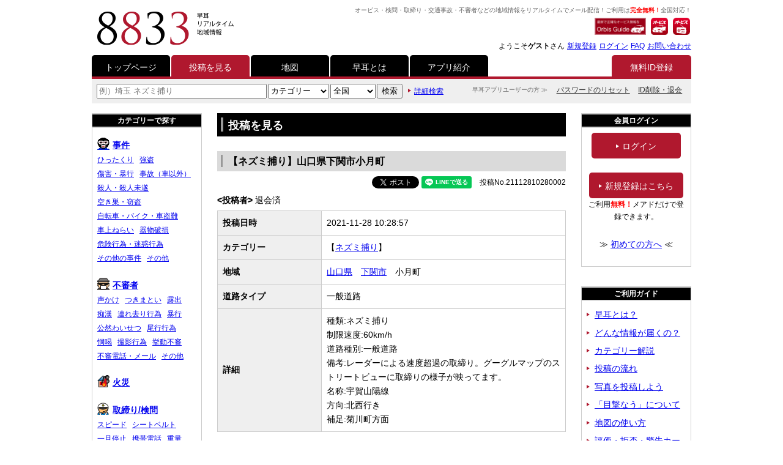

--- FILE ---
content_type: text/html; charset=UTF-8
request_url: https://www.8833.jp/article/index.html?id=21112810280002
body_size: 12210
content:
<!DOCTYPE html>
<html lang="ja">
<head prefix="og: http://ogp.me/ns# fb: http://ogp.me/ns/fb#">
<meta charset="utf-8">
<!-- Global site tag (gtag.js) - Google Analytics -->
<script async src="https://www.googletagmanager.com/gtag/js?id=UA-6005657-1"></script>
<script>
  window.dataLayer = window.dataLayer || [];
  function gtag(){dataLayer.push(arguments);}
  gtag('js', new Date());

  gtag('config', 'UA-6005657-1');
</script>
<title>【ネズミ捕り】山口県下関市小月町  11月28日10時/早耳リアルタイム地域情報</title>
<meta name="keywords" content="【ネズミ捕り】山口県下関市小月町  11月28日10時,オービス,検問,取締り,交通,事故,不審者,事件,情報,リアルタイム,無料,全国">
<meta name="viewport" content="initial-scale=1.0">
<meta name="format-detection" content="telephone=no">
<link rel="apple-touch-icon" href="https://www.8833.jp/share/img/icon/other/apple-touch-icon.png">
<link rel="shortcut icon" href="https://www.8833.jp/share/img/icon/other/favicon.ico">
<link rel="stylesheet" href="https://www.8833.jp/share/css2/base.css">
<link href="https://www.8833.jp/share/css2/article.css" rel="stylesheet">
<script src="https://www.google.com/jsapi"></script>
<script language="javascript">
                    //<![CDATA[

                        google.load("maps", "3", {other_params: 'sensor=false&key=AIzaSyCdvHbGRpAQW0GGzNFgT_-NTKjwSmQXD3I'});

                        var objGmap = null;
                        var objIcon = null;
                        var objMarker = null;

                        google.setOnLoadCallback(function ()
                        {
                    //		var map = document.getElementById("map");
                            var latLng = new google.maps.LatLng(34.09055041877,131.03897072375);
                            var options = {
                                zoom: 15,
                                center: latLng,
                                mapTypeId: google.maps.MapTypeId.ROADMAP,
                                disableDoubleClickZoom: false,
                                scaleControl: true,
                                rotateControl: true,
                                scrollwheel: false
                            };
                            objGmap = new google.maps.Map(document.getElementById("map"), options);
                            objMarker = new google.maps.Marker({
                                position: latLng,
                                map: objGmap,
                                icon: {
                                    url: "https://www.8833.jp/share/img/icon/category/df17afbc469d11df8936001372fe80f8.png",
                                    size: new google.maps.Size(20, 20),
                                    anchor: new google.maps.Point(10, 10)
                                },
                                title: "ネズミ捕り"
                            });
                        });

                    //]]>
</script>
<meta property="og:title" content="【ネズミ捕り】山口県下関市小月町 / 早耳リアルタイム地域情報">
<meta property="og:type" content="article">
<meta property="og:url" content="http://www.8833.jp/article/index.html?id=21112810280002">
<meta property="og:image" content="https://www.8833.jp/share/img/resp2018/og.jpg">
<meta property="og:site_name" content="早耳リアルタイム地域情報">
<meta property="og:locale" content="ja_JP">

<meta name="twitter:title" content="【ネズミ捕り】山口県下関市小月町 / 早耳リアルタイム地域情報">
<meta name="twitter:card" content="summary">
</head>
<body>
<header id="header">
	<h1 id="logo"><a href="https://www.8833.jp"><img src="https://www.8833.jp/share/img/resp2018/logo01.png" alt="早耳リアルタイム地域情報"></a></h1>
	
	<div id="header_block">
		<div id="header_text">オービス・検問・取締り・交通事故・不審者などの地域情報をリアルタイムでメール配信！ご利用は<span class="red bold">完全無料！</span>全国対応！</div>
		
		<div id="header_icon">
			<ul>
				<li><a href="https://orbis-guide.com" target="_blank"><img src="https://www.8833.jp/share/img/resp2018/ba_orbisguide.png" alt="全国オービスマップ＆情報サイト オービスガイド"></a></li>
			</ul>
			<ul>
				<li><a href="http://doracomi.ciao.jp/app.html" target="_blank"><img src="https://www.8833.jp/share/img/resp2018/app_orbis.png" alt="オービスガイド	"></a></li>
				<li><a href="http://doracomi.ciao.jp/app.html" target="_blank"><img src="https://www.8833.jp/share/img/resp2018/app_orbisradio.png" alt="オービスラジオ"></a></li>
			</ul>
		</div>
		
		<div id="header_sub_nav">
			<ul>
				<li>ようこそ<span class="bold">ゲスト</span>さん</li>
				<li><a href="https://www.8833.jp/ctrl/regist/index.html">新規登録</a></li>
				<li><a href="https://www.8833.jp/ctrl/login/index.html">ログイン</a></li>
				<li><a href="https://www.8833.jp/guide/help/index.html">FAQ</a></li>
				<li><a href="https://www.8833.jp/guide/contact/index.html">お問い合わせ</a></li>
			</ul>
		</div>
	</div>
	
	<div id="sp_nav_trg_wrap">
		<div id="sp_nav_trg">
			<span></span><span></span><span></span>
		</div>
	</div>
</header>

<div id="sp_nav">
	<nav>
		<div id="sp_nav_welcome">ようこそ<span class="bold">ゲスト</span>さん</div>
		<ul>
			<li><a href="https://www.8833.jp/ctrl/login/index.html">ログイン</a></li>
			<li><a href="https://www.8833.jp/ctrl/regist/index.html">新規ID登録（無料）</a></li>
			<li><a href="http://doracomi.ciao.jp/app.html" target="_blank">アプリ・関連サービス紹介</a></li>
			<li><a href="https://www.8833.jp/search/list.html">投稿を見る</a></li>
			<li><a href="https://www.8833.jp/map/index.html">地図を見る</a></li>
			<li><a href="https://www.8833.jp/search/index.html">投稿を詳細検索</a></li>
			
			<li><span class="trg">ご利用ガイド</span>
				<ul>
					<li><a href="https://www.8833.jp/guide/index.html">早耳とは？</a></li>
					<li><a href="https://www.8833.jp/guide/type.html">どんな情報が届くの？</a></li>
					<li><a href="https://www.8833.jp/guide/category.html">カテゴリー解説</a></li>
					<li><a href="https://www.8833.jp/guide/submit.html">投稿の流れ</a></li>
					<li><a href="https://www.8833.jp/guide/photo.html">写真を投稿しよう</a></li>
					<li><a href="https://www.8833.jp/guide/mokugeki.html">「目撃なう」について</a></li>
					<li><a href="https://www.8833.jp/guide/map.html">地図の使い方</a></li>
					<li><a href="https://www.8833.jp/guide/eval.html">評価・拒否・警告カード</a></li>
					<li><a href="https://www.8833.jp/guide/rule.html">ルールとマナー</a></li>
				</ul>
			</li>
			
			<li><span class="trg">運営者について</span>
				<ul>
					<li><a href="https://www.8833.jp/guide/terms/admin.html">運営者について</a></li>
					<li><a href="https://www.8833.jp/guide/terms/csr.html">社会のために</a></li>
					<li><a href="https://www.8833.jp/guide/terms/index.html">利用規約</a></li>
					<li><a href="https://www.8833.jp/guide/terms/privacy.html">プライバシーポリシー</a></li>
					<li><a href="https://www.8833.jp/guide/terms/disclaimer.html">免責事項</a></li>
					<li><a href="https://www.8833.jp/report/index.html">通報フォーム</a></li>
				</ul>
			</li>

			<li><span class="trg">早耳アプリユーザーの方へ</span>
				<ul>
					<li><a href="https://www.8833.jp/ctrl/login/reset.password.html">パスワードのリセット</a></li>
					<li><a href="https://www.8833.jp/ctrl/leave/index.html">ID削除・退会</a></li>
				</ul>
			</li>
			
			<li><a href="https://www.8833.jp/guide/help/index.html">FAQ</a></li>
			<li><a href="https://www.8833.jp/guide/contact/index.html">お問い合わせ</a></li>
		</ul>
		<div class="sp_nav_close"><span>×　CLOSE</span></div>
	</nav>
</div>
<nav id="g_nav">
	<ul>
		<li class="cut" id="gnav_top"><a href="https://www.8833.jp">トップページ</a></li>
		<li id="gnav_search"><a href="https://www.8833.jp/search/list.html">投稿を見る</a></li>
		<li id="gnav_map"><a href="https://www.8833.jp/map/index.html">地図</a></li>
		<li class="cut" id="gnav_guide"><a href="https://www.8833.jp/guide/index.html">早耳とは</a></li>
		<li><a href="http://doracomi.ciao.jp/app.html" target="_blank">アプリ紹介</a></li>
		<li class="cur"><a href="https://www.8833.jp/ctrl/regist/index.html">無料ID登録</a></li>
	</ul>
</nav>
<div id="pc_sub_nav_wrap">
	<nav id="app_nav">
		<div>早耳アプリユーザーの方 ≫</div>
		<ul>
			<li><a href="https://www.8833.jp/ctrl/login/reset.password.html">パスワードのリセット</a></li>
			<li><a href="https://www.8833.jp/ctrl/leave/index.html">ID削除・退会</a></li>
		</ul>
	</nav>

	<script type="text/javascript">
	function _searchTopSubmit()
	{
		document.searchTop.action = "https://www.8833.jp/search/list.html";
		document.searchTop.submit();
	}
	</script>
	<div id="search">
		<div id="search_form">
			<form method="get" name="searchTop">
				<input name="str" type="text" size="1" class="search_textbox" style="ime-mode:active;" value="" placeholder="例）埼玉 ネズミ捕り">
				<select name="pcat" size="1">
					<option value="">カテゴリー</option>
					<option value="10b2761db5a8e089049df39675abc550"  >事件</option>
					<option value="49e5dc0bf95a914090a42a49982d45b3"  >不審者</option>
					<option value="ad833178d68d7f35ea358e8210c81d10"  >火災</option>
					<option value="f30d525250dd28312489ab0d8451ef94"  >取締り/検問</option>
					<option value="df17afbc469d11df8936001372fe80f8"  >ネズミ捕り</option>
					<option value="feca0af8469d11df8936001372fe80f8"  >検問</option>
					<option value="14ffe400469e11df8936001372fe80f8"  >車両追尾</option>
					<option value="e1fd8581ade111e18c1a842b2b584f41"  >駐車禁止</option>
					<option value="f431dc8a486711df8936001372fe80f8"  >交通事故</option>
					<option value="0f641554486811df8936001372fe80f8"  >渋滞/規制</option>
					<option value="fe77ff9850ec11df8936001372fe80f8"  >路面</option>
					<option value="db0bf9739e98be5e84c9eb8e410babf0"  >交通事故_old</option>
					<option value="732ad12c77a796639257f73583c761ad"  >渋滞/規制_old</option>
					<option value="46662eaa947611e4b236842b2b584f41"  >危険運転・不審車両</option>
					<option value="d494505830f5f754d83cd2a6da07fec6"  >電車/バス</option>
					<option value="d5105612720bd925a40999eab7296a67"  >自然災害/気象</option>
					<option value="6dafe293af0143b1d248f71c45c3356c"  >ショップ</option>
					<option value="c2d77a57806ab6d399e1ff7febf184dc"  >スポーツ/イベント</option>
					<option value="23ef1b183d8167d40087b01d802e9c13"  >求人/募集</option>
					<option value="e2f11e8355b22eee2acfd2c36d9e722c"  >迷子/探し物</option>
					<option value="fe69a608021f102c9c4e6e3ce0afcbed"  >練習投稿</option>
					<option value="d74f2de085ba11de9224001372fe80f8"  >目撃なう</option>
				</select>
				<select name="pref" size="1">
					<option value="">全国</option>
					<option value="7753b8303974d9060ef041839d9e74dd25329528"  >北海道</option>
					<option value="7a9eb02d850b8c4d88e00d62a96afdc3b907aa8c"  >青森県</option>
					<option value="0e47308865b63c8e6b5478e5fb4290582029515b"  >岩手県</option>
					<option value="283b96c4fad04f5176cca5c7a29a3f4d20430ae3"  >宮城県</option>
					<option value="489775725aecba68f2048ef6060def0b0689dc4a"  >秋田県</option>
					<option value="d70e60566e3633d82e13af0edc5e6e8507b43a91"  >山形県</option>
					<option value="98b2084c2869637efcefcf493c9fc9761dfb6aaa"  >福島県</option>
					<option value="0523e6f3d005d5a6318e4493ea60c846d182a48e"  >茨城県</option>
					<option value="f2cb6c5477f973a69ffbd8305a3cb0b718946041"  >栃木県</option>
					<option value="1457b7dd8ca7032727a43c3e33c925232446cce3"  >群馬県</option>
					<option value="610911ab6527665113aab6979755a6c30d3230b2"  >埼玉県</option>
					<option value="759e7b8753a650edf794da9187e161c674ac7394"  >千葉県</option>
					<option value="55643374ef72835404be3087e2b3aca24e4521c2"  >東京都</option>
					<option value="fc916a7ae02bc134c388ee8e63fbba10ebd839b9"  >神奈川県</option>
					<option value="c1e0e5f2f32e670921f0cb7347e0e99f50894d14"  >新潟県</option>
					<option value="76c2e3ecabf96ae078d71f32ead18f24cb312684"  >富山県</option>
					<option value="8b78047f5c1b45c570b296f6374dce317ad9e25b"  >石川県</option>
					<option value="7ce9ad0a7a6204056e50b6d2c33df90d75130100"  >福井県</option>
					<option value="1c7d4e7df8f5d16a3c7cf1652c75dfbaa9a68413"  >山梨県</option>
					<option value="43daaaa8501200ffe58ce7b1e878fb4d76e0c9b0"  >長野県</option>
					<option value="4ed3d97cfc919b6849e98eb6e3f226dd6cb2853b"  >岐阜県</option>
					<option value="9692ed171ed9254d08a0bbf534a2f9cf8f81d6e9"  >静岡県</option>
					<option value="25a3193efeb0a72d19e445a2111bbbc09af9baf2"  >愛知県</option>
					<option value="2ca75416866c2d823948e0ce9e8534b59ba08874"  >三重県</option>
					<option value="d3601bb2c2aab93f009ab917fec0877fb51b1661"  >滋賀県</option>
					<option value="10d02a0da138b2804b1d8c2a48e5c740bfbff0f1"  >京都府</option>
					<option value="615090d5aac17cdd7815082c96894ea8c3913ba0"  >大阪府</option>
					<option value="663731341a1198b64bee37586816b03cb63c69bd"  >兵庫県</option>
					<option value="0bbb483bec44508f2b5ec91d8d9a27f18c81f0c7"  >奈良県</option>
					<option value="fb3793fe434b8e1024c95e075c5fcb56db48db5a"  >和歌山県</option>
					<option value="2f3d5c2eac522cdd8ec0a3ce3e390bf33dd8d572"  >鳥取県</option>
					<option value="1d1fb7a1ffff9a857a31ac1b1eda33be3651c5d4"  >島根県</option>
					<option value="683b788e15a566b02096ce90b0396362f5828249"  >岡山県</option>
					<option value="fc50a97d74153ae77a505ec43c0c9c1e559eb2f4"  >広島県</option>
					<option value="57716ec075524123ee6ca92570d39d0194890547"  >山口県</option>
					<option value="c163e5ebf6a340d71cb5584e5868df765cf0606d"  >徳島県</option>
					<option value="61b79b415e5953c68433a298302ce45761da8f74"  >香川県</option>
					<option value="15de6e804f88d8d4cb1773ba7acde1eacd5ae4e4"  >愛媛県</option>
					<option value="ad2d27dbecc258aee30686075ebad3e9eb16109a"  >高知県</option>
					<option value="63c499d94989c301ec0e33716d84497e4f0d2b42"  >福岡県</option>
					<option value="d1ce27e34750aac1f17f1e99bbbeb5858ff8342c"  >佐賀県</option>
					<option value="7c065e37ef85f8c78894404de40db5d2ee6a6ce0"  >長崎県</option>
					<option value="8344c5c9e948ece9a8904b905e4138f416000f22"  >熊本県</option>
					<option value="d0b0a558d20c253c6e3bc13832961ff910588a03"  >大分県</option>
					<option value="ef4c941a9e837fc2b4cd6a194a87c57a93f4c5b1"  >宮崎県</option>
					<option value="5acdbbcf05d46047913c95c1f3769ecb780d075a"  >鹿児島県</option>
					<option value="d046c73fe491620434ff3aa70bb7073ecee7659f"  >沖縄県</option>
				</select>
				<input type="button" value="検索" onclick="javascript:_searchTopSubmit(); return false;" size="1">
			</form>
		</div>
		<div id="search_other">
			<span class="arr_right_red"></span><a href="https://www.8833.jp/search/index.html" class="smaller">詳細検索</a>
		</div>
	</div>
</div>
<div id="content_wrap">
	<div id="main"><main>
  		<h2 class="h2_content">投稿を見る</h2>
		
		<h3 class="heading_gray" style="margin-bottom: 0.5rem;">【ネズミ捕り】山口県下関市小月町 </h3>
		
		<!--start/コンテンツ本文-->
		<div class="content_inner">
			<div id="article_number_wrap">
				<div class="share_button">
					<ul>
						<li><a href="https://twitter.com/share?ref_src=twsrc%5Etfw" class="twitter-share-button" data-text="【ネズミ捕り】山口県下関市小月町 " data-via="8833jp" data-show-count="false">Tweet</a><script async src="https://platform.twitter.com/widgets.js" charset="utf-8"></script></li>
						
						<li><div class="line-it-button" data-lang="ja" data-type="share-a" data-url="http://www.8833.jp/article/index.html?id=21112810280002" style="display: none;"></div><script src="https://d.line-scdn.net/r/web/social-plugin/js/thirdparty/loader.min.js" async="async" defer="defer"></script></li>
						
						<li><div class="fb-share-button" data-href="http://www.8833.jp/article/index.html?id=21112810280002" data-layout="button_count"></div></li>
					</ul>
				</div>
				<div id="article_number">
					投稿No.21112810280002				</div>
			</div>
			<div id="article_sender">
				<span class="bold">&lt;投稿者&gt;</span>
				退会済
			</div>
			
			<table class="ta_basic" id="article_text">
				<tr>
					<th>投稿日時</th>
					<td>
2021-11-28 10:28:57					</td>
				</tr>
				<tr>
					<th>カテゴリー</th>
					<td>【<a href="http://www.8833.jp/search/list.html?pcat=df17afbc469d11df8936001372fe80f8">ネズミ捕り</a>】
					</td>
				</tr>
				<tr>
					<th>地域</th>
					<td><a href="http://www.8833.jp/search/list.html?pref=57716ec075524123ee6ca92570d39d0194890547">山口県</a>　<a href="http://www.8833.jp/search/list.html?jis=35201">下関市</a>　小月町										</td>
				</tr>
				<tr>
					<th>道路タイプ</th>
					<td>一般道路</td>
				</tr>
				<tr>
					<th>詳細</th>
					<td>種類:ネズミ捕り<br />
制限速度:60km/h<br />
道路種別:一般道路<br />
備考:レーダーによる速度超過の取締り。グーグルマップのストリートビューに取締りの様子が映ってます。<br />
名称:宇賀山陽線<br />
方向:北西行き<br />
補足:菊川町方面</td>
				</tr>
			</table>
			<div id="map_and_ph">
				<div id="map_wrap">
					<h4><span class="key_color">▼</span>この場所の地図</h4>
					<div id="map"></div>
					<a href="https://www.8833.jp/map/index.html?id=21112810280002"><img src="../share/img/bt/map_off.gif" alt="大きい地図で見る"></a>
				</div>
				<div id="ph_wrap">
					<h4><span class="key_color">▼</span>写真</h4>
					<img src="https://www.8833.jp/share/img/pic/index.html?size=l&id=21112810280002&bdf4a7c96b2225bdbe4c001b25162593" alt="山口県下関市小月町">
				</div>
			</div>
			<div class="ar">
				<a href="https://www.8833.jp/report/index.html?id=21112810280002&nickname=%E3%82%B8%E3%83%A7%E3%83%B3%EF%BC%86%E3%83%81%E3%83%B3%E3%83%91%E3%83%B3&decode=1"><img src="../share/img/icon/other/article_report.gif" alt="この投稿を通報する" class="vam">この投稿を通報する</a>
			</div>
			<hr>
			
			<div class="ac larger">
				交通・オービス・ネズミ捕りの投稿はアプリから！<br>
				<a href="http://doracomi.ciao.jp/app.html" target="_blank" class="button button_normal">　≫ 早耳アプリ紹介　</a>
			</div>
			
			<hr>
			
			<div class="page_top">▲<a href="#">このページの先頭へ</a></div>
		</div>
		<!--end/コンテンツ本文-->
	</main></div>
	<div id="side1">
		<div class="side_block">
			<h2 class="pc_side_title">カテゴリーで探す</h2>
			<h2 class="sp_side_title trg">カテゴリーで探す</h2>
			<div class="side_body">
				<dl id="side_category">
							 <dt><a href="https://www.8833.jp/search/list.html?pcat=10b2761db5a8e089049df39675abc550"><img src="https://www.8833.jp/share/img/icon/category/10b2761db5a8e089049df39675abc550.gif" alt="事件" />事件</a></dt>
							  <dd><a href="https://www.8833.jp/search/list.html?pcat=10b2761db5a8e089049df39675abc550&cat=19c7e216f6a4102b88d02c9f9924e40f">ひったくり</a></dd>
							  <dd><a href="https://www.8833.jp/search/list.html?pcat=10b2761db5a8e089049df39675abc550&cat=5e5047ba08e8102c88da284f147510f1">強盗</a></dd>
							  <dd><a href="https://www.8833.jp/search/list.html?pcat=10b2761db5a8e089049df39675abc550&cat=4843908a6e37102cb362001372fe80f8">傷害・暴行</a></dd>
							  <dd><a href="https://www.8833.jp/search/list.html?pcat=10b2761db5a8e089049df39675abc550&cat=e6ef37ae28f87a3609c825f39002c294">事故（車以外）</a></dd>
							  <dd><a href="https://www.8833.jp/search/list.html?pcat=10b2761db5a8e089049df39675abc550&cat=9132f2e06e37102cb362001372fe80f8">殺人・殺人未遂</a></dd>
							  <dd><a href="https://www.8833.jp/search/list.html?pcat=10b2761db5a8e089049df39675abc550&cat=ec1d4a3ef777102b88d02c9f9924e40f">空き巣・窃盗</a></dd>
							  <dd><a href="https://www.8833.jp/search/list.html?pcat=10b2761db5a8e089049df39675abc550&cat=32995f87955d5164e8a4fa71d4613786">自転車・バイク・車盗難</a></dd>
							  <dd><a href="https://www.8833.jp/search/list.html?pcat=10b2761db5a8e089049df39675abc550&cat=67effe14f777102b88d02c9f9924e40f">車上ねらい</a></dd>
							  <dd><a href="https://www.8833.jp/search/list.html?pcat=10b2761db5a8e089049df39675abc550&cat=7b5f0d248a6f102c9002001372fe80f8">器物破損</a></dd>
							  <dd><a href="https://www.8833.jp/search/list.html?pcat=10b2761db5a8e089049df39675abc550&cat=4897719b1f2262476f65f1c141acb6cc">危険行為・迷惑行為</a></dd>
							  <dd><a href="https://www.8833.jp/search/list.html?pcat=10b2761db5a8e089049df39675abc550&cat=182d4a4156ff7485facc8589ba6f87f3">その他の事件</a></dd>
							  <dd><a href="https://www.8833.jp/search/list.html?pcat=10b2761db5a8e089049df39675abc550&cat=50ba5c9b11adba4bd08e6b55ec584fc8">その他</a></dd>
							 <dt><a href="https://www.8833.jp/search/list.html?pcat=49e5dc0bf95a914090a42a49982d45b3"><img src="https://www.8833.jp/share/img/icon/category/49e5dc0bf95a914090a42a49982d45b3.gif" alt="不審者" />不審者</a></dt>
							  <dd><a href="https://www.8833.jp/search/list.html?pcat=49e5dc0bf95a914090a42a49982d45b3&cat=009c1fc92c0ba70dad0f4a2dbf1b0c36">声かけ</a></dd>
							  <dd><a href="https://www.8833.jp/search/list.html?pcat=49e5dc0bf95a914090a42a49982d45b3&cat=c40eebd8e5722a81448da2bf0922d1d2">つきまとい</a></dd>
							  <dd><a href="https://www.8833.jp/search/list.html?pcat=49e5dc0bf95a914090a42a49982d45b3&cat=3523851eb17542ea469f408fdaff1489">露出</a></dd>
							  <dd><a href="https://www.8833.jp/search/list.html?pcat=49e5dc0bf95a914090a42a49982d45b3&cat=98332f8e0215e7b38aa538d5200e6f8d">痴漢</a></dd>
							  <dd><a href="https://www.8833.jp/search/list.html?pcat=49e5dc0bf95a914090a42a49982d45b3&cat=5e4d571c08e8102c88da284f147510f1">連れ去り行為</a></dd>
							  <dd><a href="https://www.8833.jp/search/list.html?pcat=49e5dc0bf95a914090a42a49982d45b3&cat=fbf6d6c77ac28f3a395242d2d979a6a5">暴行</a></dd>
							  <dd><a href="https://www.8833.jp/search/list.html?pcat=49e5dc0bf95a914090a42a49982d45b3&cat=177a42b4f777102b88d02c9f9924e40f">公然わいせつ</a></dd>
							  <dd><a href="https://www.8833.jp/search/list.html?pcat=49e5dc0bf95a914090a42a49982d45b3&cat=085e970ce06db5bd5c16ffe449a99b78">尾行行為</a></dd>
							  <dd><a href="https://www.8833.jp/search/list.html?pcat=49e5dc0bf95a914090a42a49982d45b3&cat=86aadea23433102cb362001372fe80f8">恫喝</a></dd>
							  <dd><a href="https://www.8833.jp/search/list.html?pcat=49e5dc0bf95a914090a42a49982d45b3&cat=3e51084fc5428f70f42b7b80ceee6538">撮影行為</a></dd>
							  <dd><a href="https://www.8833.jp/search/list.html?pcat=49e5dc0bf95a914090a42a49982d45b3&cat=8129471d58811e7d002f86545fe8fc85">挙動不審</a></dd>
							  <dd><a href="https://www.8833.jp/search/list.html?pcat=49e5dc0bf95a914090a42a49982d45b3&cat=d7da27eac56b1968e799c3f3cd9fa24b">不審電話・メール</a></dd>
							  <dd><a href="https://www.8833.jp/search/list.html?pcat=49e5dc0bf95a914090a42a49982d45b3&cat=1ef675fb1253a5c9b6bc591ea9807d1e">その他</a></dd>
							 <dt><a href="https://www.8833.jp/search/list.html?pcat=ad833178d68d7f35ea358e8210c81d10"><img src="https://www.8833.jp/share/img/icon/category/ad833178d68d7f35ea358e8210c81d10.gif" alt="火災" />火災</a></dt>
							 <dt><a href="https://www.8833.jp/search/list.html?pcat=f30d525250dd28312489ab0d8451ef94"><img src="https://www.8833.jp/share/img/icon/category/f30d525250dd28312489ab0d8451ef94.gif" alt="取締り/検問" />取締り/検問</a></dt>
							  <dd><a href="https://www.8833.jp/search/list.html?pcat=f30d525250dd28312489ab0d8451ef94&cat=f889c70cf81e58c027596b77ad48e5e7">スピード</a></dd>
							  <dd><a href="https://www.8833.jp/search/list.html?pcat=f30d525250dd28312489ab0d8451ef94&cat=ed88fc5739524888a7660a6fef48aec5">シートベルト</a></dd>
							  <dd><a href="https://www.8833.jp/search/list.html?pcat=f30d525250dd28312489ab0d8451ef94&cat=b49e3daa665379b39b32c8c739dd42f9">一旦停止</a></dd>
							  <dd><a href="https://www.8833.jp/search/list.html?pcat=f30d525250dd28312489ab0d8451ef94&cat=75896cc4846569f020596afa65ae5e9a">携帯電話</a></dd>
							  <dd><a href="https://www.8833.jp/search/list.html?pcat=f30d525250dd28312489ab0d8451ef94&cat=0fb6a629e7f1de8dcfd598f68081f071">重量</a></dd>
							  <dd><a href="https://www.8833.jp/search/list.html?pcat=f30d525250dd28312489ab0d8451ef94&cat=3a45010b39a9fdf63c9d2c177c6bd957">駐車禁止</a></dd>
							  <dd><a href="https://www.8833.jp/search/list.html?pcat=f30d525250dd28312489ab0d8451ef94&cat=392ca058124291c87aaa3a4050ddd9f3">飲酒</a></dd>
							  <dd><a href="https://www.8833.jp/search/list.html?pcat=f30d525250dd28312489ab0d8451ef94&cat=fc0b8afad89f4b9cde8fc481923ca0ba">その他/不明</a></dd>
							 <dt><a href="https://www.8833.jp/search/list.html?pcat=df17afbc469d11df8936001372fe80f8"><img src="https://www.8833.jp/share/img/icon/category/df17afbc469d11df8936001372fe80f8.gif" alt="ネズミ捕り" />ネズミ捕り</a></dt>
							 <dt><a href="https://www.8833.jp/search/list.html?pcat=feca0af8469d11df8936001372fe80f8"><img src="https://www.8833.jp/share/img/icon/category/feca0af8469d11df8936001372fe80f8.gif" alt="検問" />検問</a></dt>
							 <dt><a href="https://www.8833.jp/search/list.html?pcat=14ffe400469e11df8936001372fe80f8"><img src="https://www.8833.jp/share/img/icon/category/14ffe400469e11df8936001372fe80f8.gif" alt="車両追尾" />車両追尾</a></dt>
							 <dt><a href="https://www.8833.jp/search/list.html?pcat=e1fd8581ade111e18c1a842b2b584f41"><img src="https://www.8833.jp/share/img/icon/category/e1fd8581ade111e18c1a842b2b584f41.gif" alt="駐車禁止" />駐車禁止</a></dt>
							 <dt><a href="https://www.8833.jp/search/list.html?pcat=f431dc8a486711df8936001372fe80f8"><img src="https://www.8833.jp/share/img/icon/category/f431dc8a486711df8936001372fe80f8.gif" alt="交通事故" />交通事故</a></dt>
							 <dt><a href="https://www.8833.jp/search/list.html?pcat=0f641554486811df8936001372fe80f8"><img src="https://www.8833.jp/share/img/icon/category/0f641554486811df8936001372fe80f8.gif" alt="渋滞/規制" />渋滞/規制</a></dt>
							 <dt><a href="https://www.8833.jp/search/list.html?pcat=fe77ff9850ec11df8936001372fe80f8"><img src="https://www.8833.jp/share/img/icon/category/fe77ff9850ec11df8936001372fe80f8.gif" alt="路面" />路面</a></dt>
							 <dt><a href="https://www.8833.jp/search/list.html?pcat=db0bf9739e98be5e84c9eb8e410babf0"><img src="https://www.8833.jp/share/img/icon/category/db0bf9739e98be5e84c9eb8e410babf0.gif" alt="交通事故_old" />交通事故_old</a></dt>
							 <dt><a href="https://www.8833.jp/search/list.html?pcat=732ad12c77a796639257f73583c761ad"><img src="https://www.8833.jp/share/img/icon/category/732ad12c77a796639257f73583c761ad.gif" alt="渋滞/規制_old" />渋滞/規制_old</a></dt>
							 <dt><a href="https://www.8833.jp/search/list.html?pcat=46662eaa947611e4b236842b2b584f41"><img src="https://www.8833.jp/share/img/icon/category/46662eaa947611e4b236842b2b584f41.gif" alt="危険運転・不審車両" />危険運転・不審車両</a></dt>
							 <dt><a href="https://www.8833.jp/search/list.html?pcat=d494505830f5f754d83cd2a6da07fec6"><img src="https://www.8833.jp/share/img/icon/category/d494505830f5f754d83cd2a6da07fec6.gif" alt="電車/バス" />電車/バス</a></dt>
							  <dd><a href="https://www.8833.jp/search/list.html?pcat=d494505830f5f754d83cd2a6da07fec6&cat=d6800045af39f5c3940d1fb2137a2b9a">JR</a></dd>
							  <dd><a href="https://www.8833.jp/search/list.html?pcat=d494505830f5f754d83cd2a6da07fec6&cat=3c78ae77ef167586b3c27863a6da8013">私鉄</a></dd>
							  <dd><a href="https://www.8833.jp/search/list.html?pcat=d494505830f5f754d83cd2a6da07fec6&cat=e028280fec40065b21b05de0779dc434">地下鉄</a></dd>
							  <dd><a href="https://www.8833.jp/search/list.html?pcat=d494505830f5f754d83cd2a6da07fec6&cat=e1857026451a5fc649e028bd5b9a58e8">バス</a></dd>
							  <dd><a href="https://www.8833.jp/search/list.html?pcat=d494505830f5f754d83cd2a6da07fec6&cat=02397d8672d5eaa9407462df2ee3928c">その他</a></dd>
							 <dt><a href="https://www.8833.jp/search/list.html?pcat=d5105612720bd925a40999eab7296a67"><img src="https://www.8833.jp/share/img/icon/category/d5105612720bd925a40999eab7296a67.gif" alt="自然災害/気象" />自然災害/気象</a></dt>
							  <dd><a href="https://www.8833.jp/search/list.html?pcat=d5105612720bd925a40999eab7296a67&cat=35cf44ce67040fccf76cfab33e598ece">地震/津波</a></dd>
							  <dd><a href="https://www.8833.jp/search/list.html?pcat=d5105612720bd925a40999eab7296a67&cat=b59e8a400b298b6fb0e7af4d810ae7ab">台風</a></dd>
							  <dd><a href="https://www.8833.jp/search/list.html?pcat=d5105612720bd925a40999eab7296a67&cat=0febd1eb68025f0984778e33a7bf2366">大雨</a></dd>
							  <dd><a href="https://www.8833.jp/search/list.html?pcat=d5105612720bd925a40999eab7296a67&cat=cfd38071ebba6467b1bcb8d6c213c75d">暴風</a></dd>
							  <dd><a href="https://www.8833.jp/search/list.html?pcat=d5105612720bd925a40999eab7296a67&cat=5af7d7e30848f37821dfaa80fac25b67">大雪/積雪</a></dd>
							  <dd><a href="https://www.8833.jp/search/list.html?pcat=d5105612720bd925a40999eab7296a67&cat=2f16141d13c4b35783e74a8794a2551e">雷</a></dd>
							  <dd><a href="https://www.8833.jp/search/list.html?pcat=d5105612720bd925a40999eab7296a67&cat=6ac58fdb67b3bfcda2508ff1d430a8bd">土砂崩れ</a></dd>
							  <dd><a href="https://www.8833.jp/search/list.html?pcat=d5105612720bd925a40999eab7296a67&cat=19dd66c0804d2995fc039ff26c9a0e49">水害</a></dd>
							  <dd><a href="https://www.8833.jp/search/list.html?pcat=d5105612720bd925a40999eab7296a67&cat=9b3bf0dcf7bbf9f1cc2f2225f07fc430">高波</a></dd>
							  <dd><a href="https://www.8833.jp/search/list.html?pcat=d5105612720bd925a40999eab7296a67&cat=2b2bd02bce8eb5c33dc3031d96a8bb3d">その他</a></dd>
							 <dt><a href="https://www.8833.jp/search/list.html?pcat=6dafe293af0143b1d248f71c45c3356c"><img src="https://www.8833.jp/share/img/icon/category/6dafe293af0143b1d248f71c45c3356c.gif" alt="ショップ" />ショップ</a></dt>
							  <dd><a href="https://www.8833.jp/search/list.html?pcat=6dafe293af0143b1d248f71c45c3356c&cat=afe41d3d699b6c6adab694ed361d3619">タイムセール</a></dd>
							  <dd><a href="https://www.8833.jp/search/list.html?pcat=6dafe293af0143b1d248f71c45c3356c&cat=08533487a59449c7e789301d624bd8cd">バーゲン</a></dd>
							  <dd><a href="https://www.8833.jp/search/list.html?pcat=6dafe293af0143b1d248f71c45c3356c&cat=acb4a34796c5341ad20aaf1c529950fc">新規出店/閉店</a></dd>
							  <dd><a href="https://www.8833.jp/search/list.html?pcat=6dafe293af0143b1d248f71c45c3356c&cat=2f19df906091f5263f96645c0798de00">生産者直売</a></dd>
							  <dd><a href="https://www.8833.jp/search/list.html?pcat=6dafe293af0143b1d248f71c45c3356c&cat=e275af9d1e1b6ddc27d52fbdc4bf6219">その他</a></dd>
							 <dt><a href="https://www.8833.jp/search/list.html?pcat=c2d77a57806ab6d399e1ff7febf184dc"><img src="https://www.8833.jp/share/img/icon/category/c2d77a57806ab6d399e1ff7febf184dc.gif" alt="スポーツ/イベント" />スポーツ/イベント</a></dt>
							  <dd><a href="https://www.8833.jp/search/list.html?pcat=c2d77a57806ab6d399e1ff7febf184dc&cat=335f3f6963a54fd7225e3d37a38f12c8">スポーツ</a></dd>
							  <dd><a href="https://www.8833.jp/search/list.html?pcat=c2d77a57806ab6d399e1ff7febf184dc&cat=2b7840aef18beff2440f94952761d4f0">音楽</a></dd>
							  <dd><a href="https://www.8833.jp/search/list.html?pcat=c2d77a57806ab6d399e1ff7febf184dc&cat=198dbdf333a7f41094bfcdf50595250a">アート</a></dd>
							  <dd><a href="https://www.8833.jp/search/list.html?pcat=c2d77a57806ab6d399e1ff7febf184dc&cat=a1c15c7e2dc7102cb362001372fe80f8">お祭り</a></dd>
							  <dd><a href="https://www.8833.jp/search/list.html?pcat=c2d77a57806ab6d399e1ff7febf184dc&cat=245adfd1b367d6357c79185cd8bf3893">イベント</a></dd>
							  <dd><a href="https://www.8833.jp/search/list.html?pcat=c2d77a57806ab6d399e1ff7febf184dc&cat=6a657628408e0ad27191ffbf36cb3a25">釣り/釣果</a></dd>
							  <dd><a href="https://www.8833.jp/search/list.html?pcat=c2d77a57806ab6d399e1ff7febf184dc&cat=a7245632ecbe043212c3363978748f00">その他</a></dd>
							 <dt><a href="https://www.8833.jp/search/list.html?pcat=23ef1b183d8167d40087b01d802e9c13"><img src="https://www.8833.jp/share/img/icon/category/23ef1b183d8167d40087b01d802e9c13.gif" alt="求人/募集" />求人/募集</a></dt>
							  <dd><a href="https://www.8833.jp/search/list.html?pcat=23ef1b183d8167d40087b01d802e9c13&cat=d4aa1aaffade17bbe0fc2fc2031512cf">正社員</a></dd>
							  <dd><a href="https://www.8833.jp/search/list.html?pcat=23ef1b183d8167d40087b01d802e9c13&cat=a3d52dc9fafd072dd506a8f4cf173ac8">契約社員</a></dd>
							  <dd><a href="https://www.8833.jp/search/list.html?pcat=23ef1b183d8167d40087b01d802e9c13&cat=36c717aa5bde11b298c22bac965184d3">長期アルバイト</a></dd>
							  <dd><a href="https://www.8833.jp/search/list.html?pcat=23ef1b183d8167d40087b01d802e9c13&cat=0f7afd00f6aea693558ac026301fba8f">短期アルバイト</a></dd>
							  <dd><a href="https://www.8833.jp/search/list.html?pcat=23ef1b183d8167d40087b01d802e9c13&cat=afda82e05dc43f91792c8d3aaffa3028">ボランティア</a></dd>
							  <dd><a href="https://www.8833.jp/search/list.html?pcat=23ef1b183d8167d40087b01d802e9c13&cat=07a420f3dcc8672145c1540e41a1d3d5">メンバー</a></dd>
							 <dt><a href="https://www.8833.jp/search/list.html?pcat=e2f11e8355b22eee2acfd2c36d9e722c"><img src="https://www.8833.jp/share/img/icon/category/e2f11e8355b22eee2acfd2c36d9e722c.gif" alt="迷子/探し物" />迷子/探し物</a></dt>
							  <dd><a href="https://www.8833.jp/search/list.html?pcat=e2f11e8355b22eee2acfd2c36d9e722c&cat=b861176d1ff6b421cf2649bb18b1a3ac">迷子</a></dd>
							  <dd><a href="https://www.8833.jp/search/list.html?pcat=e2f11e8355b22eee2acfd2c36d9e722c&cat=a37f892087c5bd9bcb5cb21f6f7400f3">徘徊者</a></dd>
							  <dd><a href="https://www.8833.jp/search/list.html?pcat=e2f11e8355b22eee2acfd2c36d9e722c&cat=3f1cab3e7620a38de9d0423622ecd4e4">行方不明者</a></dd>
							  <dd><a href="https://www.8833.jp/search/list.html?pcat=e2f11e8355b22eee2acfd2c36d9e722c&cat=ad060fd61df3adbb3a05103b9fb8853c">ペット</a></dd>
							  <dd><a href="https://www.8833.jp/search/list.html?pcat=e2f11e8355b22eee2acfd2c36d9e722c&cat=797e64deb3bff611deb35ebc93f2ea6f">落し物</a></dd>
							  <dd><a href="https://www.8833.jp/search/list.html?pcat=e2f11e8355b22eee2acfd2c36d9e722c&cat=8b9e96e6b2f801e345ec1065bfb8abe8">盗難物</a></dd>
							 <dt><a href="https://www.8833.jp/search/list.html?pcat=fe69a608021f102c9c4e6e3ce0afcbed"><img src="https://www.8833.jp/share/img/icon/category/fe69a608021f102c9c4e6e3ce0afcbed.gif" alt="練習投稿" />練習投稿</a></dt>
							  <dd><a href="https://www.8833.jp/search/list.html?pcat=fe69a608021f102c9c4e6e3ce0afcbed&cat=3ae60b120220102c9c4e6e3ce0afcbed">お試し投稿</a></dd>
							 <dt><a href="https://www.8833.jp/search/list.html?pcat=d74f2de085ba11de9224001372fe80f8"><img src="https://www.8833.jp/share/img/icon/category/d74f2de085ba11de9224001372fe80f8.gif" alt="目撃なう" />目撃なう</a></dt>
							</dl>
			</div>
		</div>
	</div>
	<div id="side2">
		<div class="side_block">
			<h2 class="pc_side_title">会員ログイン</h2>
			<h2 class="sp_side_title trg">会員ログイン</h2>
			<div class="side_body">
				<div class="ac mb">
					<a href="https://www.8833.jp/ctrl/login/index.html" class="button button_normal" style="min-width: 70%;"><span class="arr_right_white"></span>ログイン</a><br>
					<br>
					<a href="https://www.8833.jp/ctrl/regist/index.html" class="button button_normal" style="min-width: 70%;"><span class="arr_right_white"></span>新規登録はこちら</a><br>
					<p class="smaller">ご利用<span class="bold red">無料！</span>メアドだけで登録できます。</p>
					≫ <a href="https://www.8833.jp/guide/index.html">初めての方へ</a> ≪
				</div>
			</div>
		</div>
		<div class="side_block">
			<h2 class="pc_side_title">ご利用ガイド</h2>
			<h2 class="sp_side_title trg">ご利用ガイド</h2>
			<div class="side_body">
				<ul class="side_list">
					<li><a href="https://www.8833.jp/guide/index.html">早耳とは？</a></li>
					<li><a href="https://www.8833.jp/guide/type.html">どんな情報が届くの？</a></li>
					<li><a href="https://www.8833.jp/guide/category.html">カテゴリー解説</a></li>
					<li><a href="https://www.8833.jp/guide/submit.html">投稿の流れ</a></li>
					<li><a href="https://www.8833.jp/guide/photo.html">写真を投稿しよう</a></li>
					<li><a href="https://www.8833.jp/guide/mokugeki.html">「目撃なう」について</a></li>
					<li><a href="https://www.8833.jp/guide/map.html">地図の使い方</a></li>
					<li><a href="https://www.8833.jp/guide/eval.html">評価・拒否・警告カード</a></li>
					<li><a href="https://www.8833.jp/guide/rule.html">ルールとマナー</a></li>
				</ul>
			</div>
		</div>
		<div class="side_block">
			<h2 class="pc_side_title">評価の高い投稿者</h2>
			<h2 class="sp_side_title trg">評価の高い投稿者</h2>
			<div class="side_body">
				<ol id="side_ranking">
					<li><a href="https://www.8833.jp/public/index.html?mk=346598b77ca311e2abe4842b2b584f41">鉄拳パンツ</a>さん<span class="smaller">（投稿949回/評価3007pt）</span></li>
					<li><a href="https://www.8833.jp/public/index.html?mk=4c94f3226a95102cb362001372fe80f8">シロクマ</a>さん<span class="smaller">（投稿695回/評価2089pt）</span></li>
					<li><a href="https://www.8833.jp/public/index.html?mk=3bd00dd6e56311deba64001372fe80f8">広域213</a>さん<span class="smaller">（投稿265回/評価1749pt）</span></li>
					<li><a href="https://www.8833.jp/public/index.html?mk=585dd030a99311e09e53001372fe80f8">喜怒哀楽</a>さん<span class="smaller">（投稿328回/評価792pt）</span></li>
					<li><a href="https://www.8833.jp/public/index.html?mk=e008bdc2762011e3b30a842b2b584f41">kon21</a>さん<span class="smaller">（投稿491回/評価700pt）</span></li>
					<li><a href="https://www.8833.jp/public/index.html?mk=c108bfe306d511e38c3c842b2b584f41">橋もっとてっこを</a>さん<span class="smaller">（投稿474回/評価697pt）</span></li>
					<li><a href="https://www.8833.jp/public/index.html?mk=860f90b57eba11e1a967001372fe80f8">＠ウッチー</a>さん<span class="smaller">（投稿173回/評価692pt）</span></li>
					<li><a href="https://www.8833.jp/public/index.html?mk=7645bef1af6411e3b2c7842b2b584f41">くじ100</a>さん<span class="smaller">（投稿473回/評価665pt）</span></li>
					<li><a href="https://www.8833.jp/public/index.html?mk=0fbea3673d7c11e68d16842b2b584f41">sakkan</a>さん<span class="smaller">（投稿489回/評価604pt）</span></li>
					<li><a href="https://www.8833.jp/public/index.html?mk=597c24b0a1b911df9c11001372fe80f8">blueimpulse</a>さん<span class="smaller">（投稿82回/評価554pt）</span></li>
				</ol>
			</div>
		</div>
		<div class="side_banner">
			<ul>
				<li><a href="https://orbis-guide.com" target="_blank"><img src="https://www.8833.jp/share/img/resp2018/ba_orbisguide.png" alt="全国オービスマップ＆情報サイト オービスガイド"></a></li>
			</ul>
		</div>
	</div>
</div>
<footer id="footer">
	<div id="footer_icon">
		<ul>
			<li><a href="https://twitter.com/8833jp" target="_blank"><img src="https://www.8833.jp/share/img/resp2018/i_twitter.png" alt="ドラコミ/オービスガイド/早耳 @8833jp Twitter"></a></li>
			<li><a href="https://www.youtube.com/user/8833jp/featured" target="_blank"><img src="https://www.8833.jp/share/img/resp2018/i_youtube.png" alt="YouTube 8833.jp早耳事務局"></a></li>
		</ul>
		<ul>
			<li><a href="https://orbis-guide.com" target="_blank"><img src="https://www.8833.jp/share/img/resp2018/ba_orbisguide.png" alt="全国オービスマップ＆情報サイト オービスガイド"></a></li>
		</ul>
		<ul>
			<li><a href="http://doracomi.ciao.jp/app.html" target="_blank"><img src="https://www.8833.jp/share/img/resp2018/app_orbis.png" alt="オービスガイド"></a></li>
			<li><a href="http://doracomi.ciao.jp/app.html" target="_blank"><img src="https://www.8833.jp/share/img/resp2018/app_orbisradio.png" alt="オービスラジオ"></a></li>
		</ul>
	</div>
	
	<ul id="footer_link">
		<li><a href="https://www.8833.jp">早耳トップ</a></li>
		<li><a href="https://www.8833.jp/guide/terms/index.html">利用規約</a></li>
		<li><a href="https://www.8833.jp/guide/terms/csr.html">社会のために</a></li>
		<li><a href="https://www.8833.jp/guide/terms/privacy.html">プライバシーポリシー</a></li>
		<li><a href="https://www.8833.jp/guide/terms/disclaimer.html">免責事項</a></li>
		<li><a href="https://www.8833.jp/guide/terms/admin.html">運営者について</a></li>
		<li><a href="https://www.8833.jp/report/index.html">通報フォーム</a></li>
		<li><a href="https://www.8833.jp/guide/contact/index.html">お問い合わせ</a></li>
	</ul>
	
	<div id="copy">&copy; <a href="https://www.8833.jp">早耳リアルタイム地域情報</a></div>
</footer>

<script src="https://ajax.googleapis.com/ajax/libs/jquery/3.1.0/jquery.min.js"></script>
<script src="https://www.8833.jp/share/script/common.js"></script>
<div id="fb-root"></div>
<script>(function(d, s, id) {
  var js, fjs = d.getElementsByTagName(s)[0];
  if (d.getElementById(id)) return;
  js = d.createElement(s); js.id = id;
  js.src = 'https://connect.facebook.net/ja_JP/sdk.js#xfbml=1&version=v3.2';
  fjs.parentNode.insertBefore(js, fjs);
}(document, 'script', 'facebook-jssdk'));</script>
</body>
</html>


--- FILE ---
content_type: text/html; charset=UTF-8
request_url: https://www.8833.jp/share/script/common.js
body_size: 1066
content:
// SP tel
$(function() {
	$('.call_link').each( function(){
		if ( !navigator.userAgent.match(/Safari/) || !navigator.userAgent.match(/Mobile/) ) {
			return;
		}
		var tel = '';
		var name = '';
		$(this).wrapInner('<a href="tel:' + tel + '" title="' + name + 'へ電話をかけます。"></a>')
		.click( function(){
			return confirm( name + '（' + tel + '）へ電話をかけます。\nよろしいですか？' );
		});
	});
});

// SP nav
$(function() {
	$('#sp_nav_trg') . click( function() {
		$('#sp_nav').slideToggle();
		$('#sp_nav_trg span') . toggleClass('active');
	});

	$('.sp_nav_close') . click( function() {
		$('#sp_nav').slideToggle();
		$('#sp_nav_trg span') . toggleClass('active');
	});
});

// smooth scroll
$(function(){
	$("a[href^='#']:not(.tab a)").click(function(){
		var speed = 400;
		var href= $(this).attr("href");
		var target = $(href == "#" || href == "" ? 'html' : href);
		var position = target.offset().top;
		$("body,html").animate({scrollTop:position}, speed, 'swing');
		return false;
	});
});

// slidebox
$(function(){
	$(".trg").click(function() {
		$(this).next().slideToggle();
	}).next().hide();
});

/*
// dropdown
$(function(){
    $("ul.nav li").hover(function(){
        $(this).addClass("hover");
        $('ul:first',this).css('visibility', 'visible');
    }, function(){
        $(this).removeClass("hover");
        $('ul:first',this).css('visibility', 'hidden');
    });
    //$("ul.nav li ul li:has(ul)").find("a:first").append(" &raquo; ");
});

// rollover
$(function(){
	$("a img").each(function(){
		var img = $(this);
		var src_off = img.attr("src");
		var src_on = src_off.replace(/^(.+)_off(\.[^\.]+)$/, '$1_on$2');
		//$("<img>").attr("src", src_on);
		img.hover(function(){
			img.attr("src", src_on);
		},function(){
			img.attr("src", src_off);
		});
	});
});


// modal


// slide gallery

//tab
$(function (){
	$(".tabs a").on('click', function(e) {
		e.preventDefault();
		var target = $(this).attr('href');
		if (! $(target).length) return false;
		$('.tab', $(this).closest('.tabs')).removeClass('active');
		$(this).closest('.tab').addClass('active');
		$('.panel', $(target).closest('.panels')).removeClass('active');
		$(target).addClass('active');
		$(this).closest('.tab img').attr('src').replace(/^(.+)01(\.[^\.]+)$/, '$102$2');
	});
});

*/
/*eof*/

--- FILE ---
content_type: text/css
request_url: https://www.8833.jp/share/css2/article.css
body_size: 565
content:
@charset "utf-8";

/* PCメニュー上書き
------------------ */
#g_nav li#gnav_search a{
	background: #b0182e;
}

/* 投稿ナンバー
------------------ */
#article_number{
	font-size:85.71%;
	text-align: right;
	margin-bottom: 0.5rem;
}

@media print, screen and (min-width: 980px){
#article_number_wrap{
	display: flex;
	justify-content: flex-end;
}

#article_number_wrap .share_button{
	margin-right: 0.5rem;
}
}

/* 投稿者
------------------ */
#article_sender{
	margin-bottom: 5px;
}

/* 投稿本文
------------------ */
#article_text{
	margin-bottom: 1rem;
}

/* 地図と写真
------------------ */
#map_and_ph h4{
	background: #efefef;
	font-size: 100%;
	padding: 0.3rem 0.2rem 0.5rem 0.2rem;
	text-align: left!important;
	margin-bottom: 2px;
}

#map_wrap{
	margin-bottom: 2rem;
	text-align: center;
}

#map_wrap #map{
	width: 100%;
	min-height: 300px;
	margin-bottom: 1rem;
}

#ph_wrap{
	margin-bottom: 1rem;
	text-align: center;
}

/* 投稿者用編集メニュー
------------------ */
#article_edit{
	background:#efefef;
	padding: 1rem;
	margin-bottom: 1.5rem;
}

/*eof*/